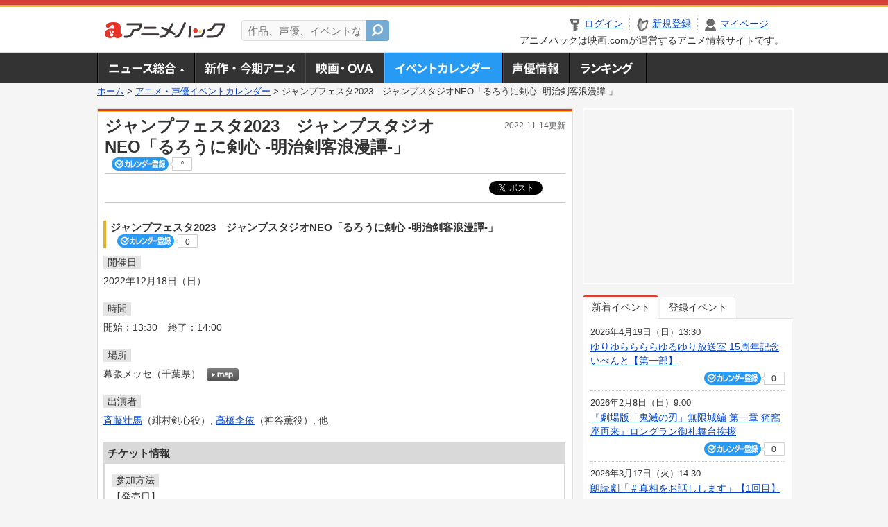

--- FILE ---
content_type: text/html; charset=utf-8
request_url: https://anime.eiga.com/event/156654/
body_size: 12887
content:
<!DOCTYPE html PUBLIC "-//W3C//DTD XHTML 1.0 Transitional//EN" "http://www.w3.org/TR/xhtml1/DTD/xhtml1-transitional.dtd"> <html xmlns="http://www.w3.org/1999/xhtml" xmlns:og="http://ogp.me/ns#" xmlns:fb="http://ogp.me/ns/fb#" xml:lang="ja" lang="ja"> <head> <meta http-equiv="Content-Type" content="text/html; charset=utf-8"/> <meta http-equiv="Content-Style-Type" content="text/css"/> <meta http-equiv="Content-Script-Type" content="text/javascript"/> <title>ジャンプフェスタ2023　ジャンプスタジオNEO「るろうに剣心 -明治剣客浪漫譚-」 : イベント情報 - アニメハック</title> <meta name="viewport" content="width=device-width,minimum-scale=0.25,maximum-scale=1"/> <meta name="format-detection" content="telephone=no"/> <meta name="description" content="ジャンプフェスタ2023　ジャンプスタジオNEO「るろうに剣心 -明治剣客浪漫譚-」のイベント詳細情報。斉藤壮馬（緋村剣心役）、高橋李依（神谷薫役）、他出演。チケット購入方法、幕張メッセの地図はこちら"/> <meta name="keywords" content="アニメ,anime,アニメハック,animehack,映画.com,イベント,{@event.title}"/> <meta name="twitter:card" content="summary" /> <meta name="twitter:site" content="@animehackcom" /> <meta property="og:locale" content="ja_JP" /> <meta property="og:title" content="ジャンプフェスタ2023　ジャンプスタジオNEO「るろうに剣心 -明治剣客浪漫譚-」" /> <meta property="og:type" content="article" /> <meta property="og:url" content="https://anime.eiga.com/event/156654/" /> <meta property="og:image" content="https://media.eiga.com/anime/images/common/rectlogo_anime.png" /> <meta property="og:description" content="ジャンプフェスタ2023　ジャンプスタジオNEO「るろうに剣心 -明治剣客浪漫譚-」のイベント詳細情報。斉藤壮馬（緋村剣心役）、高橋李依（神谷薫役）、他出演。チケット購入方法、幕張メッセの地図はこちら" /> <meta property="og:site_name" content="アニメハック" /> <meta property="fb:app_id" content="1671673173051779" /> <meta name="url-validation" content="13111d521f19171b521b1317121f5151460d100c0c18" /> <link rel="canonical" href="https://anime.eiga.com/event/156654/"/> <link rel="stylesheet" href="https://media.eiga.com/anime/styles/common.css?1768968520" media="all" /> <link rel="stylesheet" href="https://media.eiga.com/anime/styles/prettyLoader.css?1768968520" media="all" /> <link rel="stylesheet" href="https://media.eiga.com/anime/styles/default.css?1768968520" media="all" /> <link rel="stylesheet" href="https://media.eiga.com/anime/styles/event.css?1768968520" media="all" /> <script async="async" src="https://micro.rubiconproject.com/prebid/dynamic/27947.js"></script> <script async="async" src="https://securepubads.g.doubleclick.net/tag/js/gpt.js"></script> <script>window.googletag=window.googletag||{cmd:[]};var gptAdSlots=[];var headerBiddingSlots=[];var nonHeaderBiddingSlots=[];window.pbjs=window.pbjs||{que:[]};var failSafeTimeout=3500;googletag.cmd.push(function(){gptAdSlots.push(googletag.defineOutOfPageSlot("/91154333/ah-overlay/728x90",googletag.enums.OutOfPageFormat.BOTTOM_ANCHOR).addService(googletag.pubads()));gptAdSlots.push(googletag.defineSlot("/91154333/ah-contents/1st_300x250",[[300,250]],"div-gpt-ad-ah-contents-1st_300x250").addService(googletag.pubads()));gptAdSlots.push(googletag.defineSlot("/91154333/ah-contents/side_300x250",[[300,250]],"div-gpt-ad-ah-contents-side_300x250").addService(googletag.pubads()));gptAdSlots.push(googletag.defineOutOfPageSlot('/91154333/ah-Web-Interstitials',googletag.enums.OutOfPageFormat.INTERSTITIAL).addService(googletag.pubads()));gptAdSlots.forEach(function(gptAdSlot){headerBiddingSlots.push(gptAdSlot);});googletag.pubads().disableInitialLoad();googletag.pubads().enableSingleRequest();googletag.enableServices();if(nonHeaderBiddingSlots.length>0){googletag.pubads().refresh(nonHeaderBiddingSlots);}});var slotMap=[{"divId":"gpt_unit_/91154333/ah-overlay/728x90_0","name":"/91154333/ah-overlay/728x90","sizes":[{"w":728,"h":90}]},{"divId":"div-gpt-ad-ah-contents-1st_300x250","name":"/91154333/ah-contents/1st_300x250","sizes":[{"w":300,"h":250}]},{"divId":"div-gpt-ad-ah-contents-side_300x250","name":"/91154333/ah-contents/side_300x250","sizes":[{"w":300,"h":250}]},{"divId":"gpt_unit_/91154333/ah-Web-Interstitials_0","name":"/91154333/ah-Web-Interstitials","sizes":[{"w":300,"h":250},{"w":336,"h":280},{"w":320,"h":480}]}];var sizeMappings={"gpt_unit_/91154333/ah-overlay/728x90_0":[{"minViewPort":[0,0],"sizes":[[728,90]]}]};fetchHeaderBids().then((results)=>{googletag.cmd.push(()=>{const divIdsToRefresh=Array.isArray(results)&&results.length?results:slotMap.map((slot)=>slot.divId);const slotsToRefresh=googletag.pubads().getSlots().filter((slot)=>divIdsToRefresh.includes(slot.getSlotElementId()));googletag.pubads().refresh(slotsToRefresh);});});function fetchHeaderBids(){const prebidPromise=new Promise((resolve)=>{pbjs.que.push(()=>{pbjs.rp.requestBids({slotMap:slotMap,sizeMappings:sizeMappings,callback:(_,__,auctionId)=>{googletag.cmd.push(function(){const adUnitCodes=(pbjs.rp.slotManager?pbjs.rp.slotManager.getSlotMapForAuctionId(auctionId):slotMap).map((slot)=>slot.divId);pbjs.setTargetingForGPTAsync(adUnitCodes);return resolve(adUnitCodes);});}});});});return Promise.race([prebidPromise,new Promise((resolve)=>setTimeout(resolve,failSafeTimeout)),]);}</script> <script>!function(f,b,e,v,n,t,s){if(f.fbq)return;n=f.fbq=function(){n.callMethod?n.callMethod.apply(n,arguments):n.queue.push(arguments)};if(!f._fbq)f._fbq=n;n.push=n;n.loaded=!0;n.version="2.0";n.queue=[];t=b.createElement(e);t.async=!0;t.src=v;s=b.getElementsByTagName(e)[0];s.parentNode.insertBefore(t,s)}(window,document,"script","https://connect.facebook.net/en_US/fbevents.js");fbq("init","2778404139095470");fbq("track","PageView");</script><noscript><img height="1" width="1" style="display:none;" src="https://www.facebook.com/tr?id=2778404139095470&amp;ev=PageView&amp;noscript=1" /></noscript> <!-- Google Tag Manager --> <script>(function(w,d,s,l,i){w[l]=w[l]||[];w[l].push({'gtm.start':new Date().getTime(),event:'gtm.js'});var f=d.getElementsByTagName(s)[0],j=d.createElement(s),dl=l!='dataLayer'?'&l='+l:'';j.async=true;j.src='https://www.googletagmanager.com/gtm.js?id='+i+dl;f.parentNode.insertBefore(j,f);})(window,document,'script','dataLayer','GTM-K5447T4');</script> <!-- End Google Tag Manager --> <!-- Microsoft Clarity --> <script type="text/javascript">(function(c,l,a,r,i,t,y){c[a]=c[a]||function(){(c[a].q=c[a].q||[]).push(arguments)};t=l.createElement(r);t.async=1;t.src="https://www.clarity.ms/tag/uy3aqlq2io";y=l.getElementsByTagName(r)[0];y.parentNode.insertBefore(t,y);})(window,document,"clarity","script","uy3aqlq2io");</script> <!-- End Microsoft Clarity --> <script>(function(){const params_ga4={"page_group":"anime_event","page_class":"anime_event_detail"};params_ga4.login_status=/(?:^|;\s*)eg_a=(?:[^;]+)/.test(document.cookie);const match=document.cookie.match(/(?:^|;\s*)eg_uid_ga4=([^;]*)/);if(match)params_ga4.userid=match[1];(window.dataLayer=window.dataLayer||[]).push(params_ga4);})();</script> </head> <body> <a name="top"></a> <div id="headerArea" class="loginHeader"> <div id="header" class="clearfix"> <div id="logoArea"> <a href="/"><img alt="アニメハック - 最新アニメ情報からイベント情報、ネット配信番組表までアニメのことならアニメハック" src="https://media.eiga.com/anime/images/common/logo.png" width="175" height="37" loading="lazy" /></a> </div> <div id="siteSearch" class="clearfix"> <form id="searchform" class="siteItemSearch" action="/search/" accept-charset="UTF-8" method="get"> <label for="siteItemSearch">サイト内検索</label> <input id="siteItemSearch" class="textArea" maxlength="158" placeholder="作品、声優、イベントなど" size="158" type="text" name="q" /> <span class="button" tabindex="0"><button name="button" type="submit"></button></span> </form> </div> <ul id="userNav" class="clearfix guest"> <li class="navMenu" id="navLogin"><a data-google-interstitial="false" href="/auth/login/"><span>ログイン</span></a></li> <li class="navMenu" id="navEntry"><a data-google-interstitial="false" href="/auth/login/">新規登録</a></li> <li class="navMenu" id="navMypage"><a data-google-interstitial="false" id="navMypageLink" href="/mypage/">マイページ</a></li> <li class="navMenu" id="navLogout"><a data-google-interstitial="false" href="/auth/logout/"><span>ログアウト</span></a></li> </ul> <p id="headerCaution">アニメハックは映画.comが運営するアニメ情報サイトです。</p> </div> </div> <div id="gnav"> <div id="gnavInner"> <ul id="menuList" class="clearfix"> <li class="gnav01"><a href="/news/">ニュース総合<img width="953" height="132" src="https://media.eiga.com/anime/images/common/gnav.png" loading="lazy" alt="" /></a></li> <li class="gnav02"><a href="/program/">新作・今期アニメ<img width="953" height="132" src="https://media.eiga.com/anime/images/common/gnav.png" loading="lazy" alt="" /></a></li> <li class="gnav03"><a href="/movie/">アニメ映画・OVA<img width="953" height="132" src="https://media.eiga.com/anime/images/common/gnav.png" loading="lazy" alt="" /></a></li> <li class="gnav05"><a class="navActivePage" href="/event/">アニメ・声優イベントカレンダー<img width="953" height="132" src="https://media.eiga.com/anime/images/common/gnav.png" loading="lazy" alt="" /></a></li> <li class="gnav06"><a href="/person/">声優情報<img width="953" height="132" src="https://media.eiga.com/anime/images/common/gnav.png" loading="lazy" alt="" /></a></li> <li class="gnav07"><a href="/ranking/">ランキング<img width="953" height="132" src="https://media.eiga.com/anime/images/common/gnav.png" loading="lazy" alt="" /></a></li> </ul> </div> </div> <div class="path"> <a href="/">ホーム</a> &gt; <a href="/event/">アニメ・声優イベントカレンダー</a> &gt; <strong>ジャンプフェスタ2023　ジャンプスタジオNEO「るろうに剣心 -明治剣客浪漫譚-」</strong> </div> <div id="wrapper"> <div id="contentArea" class="clearfix"> <div id="main"> <div class="articleContainer"> <div class="headArea"> <div class="headAreaInner clearfix"> <h1 class="headTtlL">ジャンプフェスタ2023　ジャンプスタジオNEO「るろうに剣心 -明治剣客浪漫譚-」</h1> <p class="headTtlR">2022-11-14更新</p> <div> <span class="conCheckin clearfix eventCheckin eiga-checkin-button"> <span class="checkInBtn"><a data-method="post" data-remote="true" data-google-interstitial="false" href="/event/156654/checkin/" rel="nofollow"><img src="https://media.eiga.com/images/shared/_.gif" loading="lazy" alt="" /></a></span><span class="checkInCount"><span class="checkInCountInner">0</span></span> </span> </div> </div> </div> <div class="bookmarkBox"> <ul class="bookmarks"> <li class="bt_twitter"><a href="https://x.com/share" class="twitter-share-button" data-text="" data-url="" data-hashtags="アニメ,anime" data-via="animehackcom" data-count="horizontal" data-lang="ja">&nbsp;</a></li> </ul> </div> <div class="articleInner"> <div class="eventDetailInfo"> <div class="eventDetailBox clearfix"> <h2>ジャンプフェスタ2023　ジャンプスタジオNEO「るろうに剣心 -明治剣客浪漫譚-」 <span class="conCheckin clearfix eventCheckin eiga-checkin-button"> <span class="checkInBtn"><a data-method="post" data-remote="true" data-google-interstitial="false" href="/event/156654/checkin/" rel="nofollow"><img src="https://media.eiga.com/images/shared/_.gif" loading="lazy" alt="" /></a></span><span class="checkInCount"><span class="checkInCountInner">0</span></span></span></h2> <dl id="eventDate" class="eventDetailList"> <dt><span>開催日</span></dt> <dd>2022年12月18日（日）</dd> </dl> <dl id="eventTime" class="eventDetailList"> <dt><span>時間</span></dt> <dd> <ul class="clearfix"> <li>開始：13:30</li> <li>終了：14:00</li> </ul> </dd> </dl> <dl id="eventPlace" class="eventDetailList"> <dt><span>場所</span></dt> <dd>幕張メッセ（千葉県） <span class="programCalBtn"><a target="_blank" href="https://www.google.co.jp/maps?ll=35.647253%2C140.033594&amp;q=35.647253%2C140.033594&amp;z=18"><img alt="map" src="https://media.eiga.com/anime/images/event/btn_map.png" width="46" height="136" loading="lazy" /></a></span> </dd> </dl> <dl id="eventCast" class="eventDetailList"> <dt><span>出演者</span></dt> <dd> <a href="/person/10672/">斉藤壮馬</a>（緋村剣心役）, <a href="/person/100170/">高橋李依</a>（神谷薫役）, 他 </dd> </dl> <div class="ticketInfo"> <h2>チケット情報</h2> <div class="ticketInfoInner"> <dl class="ticketDetail"> <dt><span>参加方法</span></dt> <dd> <ul> <li><span>【発売日】</span> 2022年12月18日（日） 12:30 ～ </li> <li> ●JF会場入場後に「ジャンプNAVI」アプリ内の整理券発行ページでステージ観覧整理券を取得しよう！<br />●各ステージプログラム開始1時間前からステージ観覧整理券を取ることができるぞ！<br />※17日（土）9:30～の『夜桜さんちの大作戦』は9:00～から配付いたします。<br />●ステージ観覧整理券が取れたら、ステージ開始時間までに、ジャンプスタジオNEOのステージへ行こう！<br />●ステージ観覧場所は番号指定制！整理券に記載された番号を確認しよう!!<br />※ステージ観覧整理券はジャンプNAVIアプリ上で取得が可能です。<br />※ステージ観覧整理券は各ステージプログラム開始60分前から配付開始いたします（先着順）。9:30開始ステージのみ30分前から配付開始となります。予定枚数に達し次第、配付を終了いたします。<br />※ステージ観覧整理券は各自でのみ取得が可能です。同行者と一緒にステージ観覧整理券を取得することはできません。※ジャンプNAVI非会員かつ中学生以下の同行者を除く<br />※ステージ開始時間までにブースへお越しいただけない場合は、ステージ観覧整理券を失効いたします。ステージ観覧整理券が失効するとステージ観覧ができませんのでご注意ください。 </li> </ul> </dd> </dl> </div> </div> </div> <div class="detail2ColInner"> <div class="articleCol"> <div class="headArea"> <div class="headAreaInner"> <h2>関連イベント情報</h2> </div> </div> <div class="articleColCon"> <ul class="conEventList"> <li class="clearfix"> <div class="conEventDate">2022年12月17日（土） <p class="conEventTime">9:00開始</p> </div> <div class="conEventR clearfix"> <div class="clearfix"> <p class="conEventTtl"><a href="/event/155924/">ジャンプフェスタ2023</a></p> <div class="conCheckin eventCheckin eiga-checkin-button"> <span class="checkInBtn"><a data-method="post" data-remote="true" data-google-interstitial="false" href="/event/155924/checkin/" rel="nofollow"><img src="https://media.eiga.com/images/shared/_.gif" loading="lazy" alt="" /></a></span><span class="checkInCount"><span class="checkInCountInner">0</span></span> </div> </div> <p class="conEventPlace">場所：幕張メッセ（千葉県）</p> </div> </li> <li class="clearfix"> <div class="conEventDate">2022年12月17日（土） <p class="conEventTime">10:30開始</p> </div> <div class="conEventR clearfix"> <div class="clearfix"> <p class="conEventTtl"><a href="/event/156644/">ジャンプフェスタ2023　ジャンプスタジオNEO　ミュージカル 『憂国のモリアーティ』</a></p> <div class="conCheckin eventCheckin eiga-checkin-button"> <span class="checkInBtn"><a data-method="post" data-remote="true" data-google-interstitial="false" href="/event/156644/checkin/" rel="nofollow"><img src="https://media.eiga.com/images/shared/_.gif" loading="lazy" alt="" /></a></span><span class="checkInCount"><span class="checkInCountInner">0</span></span> </div> </div> <p class="conEventPlace">場所：幕張メッセ（千葉県）</p> <p class="conEventCast">出演：鈴木勝吾, 平野良, 三好輝先生</p> </div> </li> <li class="clearfix"> <div class="conEventDate">2022年12月17日（土） <p class="conEventTime">11:15開始</p> </div> <div class="conEventR clearfix"> <div class="clearfix"> <p class="conEventTtl"><a href="/event/156234/">ジャンプフェスタ2023　「ブラッククローバー」</a></p> <div class="conCheckin eventCheckin eiga-checkin-button"> <span class="checkInBtn"><a data-method="post" data-remote="true" data-google-interstitial="false" href="/event/156234/checkin/" rel="nofollow"><img src="https://media.eiga.com/images/shared/_.gif" loading="lazy" alt="" /></a></span><span class="checkInCount"><span class="checkInCountInner">0</span></span> </div> </div> <p class="conEventPlace">場所：幕張メッセ（千葉県）</p> <p class="conEventCast">出演：梶原岳人, 島﨑信長, 諏訪部順一, …</p> </div> </li> <li class="clearfix"> <div class="conEventDate">2022年12月17日（土） <p class="conEventTime">11:30開始</p> </div> <div class="conEventR clearfix"> <div class="clearfix"> <p class="conEventTtl"><a href="/event/156645/">ジャンプフェスタ2023　ジャンプスタジオNEO　「アンデッドアンラック」</a></p> <div class="conCheckin eventCheckin eiga-checkin-button"> <span class="checkInBtn"><a data-method="post" data-remote="true" data-google-interstitial="false" href="/event/156645/checkin/" rel="nofollow"><img src="https://media.eiga.com/images/shared/_.gif" loading="lazy" alt="" /></a></span><span class="checkInCount"><span class="checkInCountInner">0</span></span> </div> </div> <p class="conEventPlace">場所：幕張メッセ（千葉県）</p> <p class="conEventCast">出演：中村悠一, 佳原萌枝, 他</p> </div> </li> <li class="clearfix"> <div class="conEventDate">2022年12月17日（土） <p class="conEventTime">12:30開始</p> </div> <div class="conEventR clearfix"> <div class="clearfix"> <p class="conEventTtl"><a href="/event/156646/">ジャンプフェスタ2023　ジャンプスタジオNEO　「道産子ギャルは なまらめんこい」</a></p> <div class="conCheckin eventCheckin eiga-checkin-button"> <span class="checkInBtn"><a data-method="post" data-remote="true" data-google-interstitial="false" href="/event/156646/checkin/" rel="nofollow"><img src="https://media.eiga.com/images/shared/_.gif" loading="lazy" alt="" /></a></span><span class="checkInCount"><span class="checkInCountInner">0</span></span> </div> </div> <p class="conEventPlace">場所：幕張メッセ（千葉県）</p> <p class="conEventCast">出演：佐倉綾音, 担当編集者</p> </div> </li> <li class="clearfix"> <div class="conEventDate">2022年12月17日（土） <p class="conEventTime">12:45開始</p> </div> <div class="conEventR clearfix"> <div class="clearfix"> <p class="conEventTtl"><a href="/event/156235/">ジャンプフェスタ2023　「呪術廻戦」</a></p> <div class="conCheckin eventCheckin eiga-checkin-button"> <span class="checkInBtn"><a data-method="post" data-remote="true" data-google-interstitial="false" href="/event/156235/checkin/" rel="nofollow"><img src="https://media.eiga.com/images/shared/_.gif" loading="lazy" alt="" /></a></span><span class="checkInCount"><span class="checkInCountInner">0</span></span> </div> </div> <p class="conEventPlace">場所：幕張メッセ（千葉県）</p> <p class="conEventCast">出演：榎木淳弥, 中村悠一, 島﨑信長</p> </div> </li> <li class="clearfix"> <div class="conEventDate">2022年12月17日（土） <p class="conEventTime">13:30開始</p> </div> <div class="conEventR clearfix"> <div class="clearfix"> <p class="conEventTtl"><a href="/event/156647/">ジャンプフェスタ2023　ジャンプスタジオNEO　「魔都精兵のスレイブ」</a></p> <div class="conCheckin eventCheckin eiga-checkin-button"> <span class="checkInBtn"><a data-method="post" data-remote="true" data-google-interstitial="false" href="/event/156647/checkin/" rel="nofollow"><img src="https://media.eiga.com/images/shared/_.gif" loading="lazy" alt="" /></a></span><span class="checkInCount"><span class="checkInCountInner">0</span></span> </div> </div> <p class="conEventPlace">場所：幕張メッセ（千葉県）</p> <p class="conEventCast">出演：広瀬裕也, 鬼頭明里, 内田真礼</p> </div> </li> <li class="clearfix"> <div class="conEventDate">2022年12月17日（土） <p class="conEventTime">14:10開始</p> </div> <div class="conEventR clearfix"> <div class="clearfix"> <p class="conEventTtl"><a href="/event/156236/">ジャンプフェスタ2023　「新テニスの王子様」</a></p> <div class="conCheckin eventCheckin eiga-checkin-button"> <span class="checkInBtn"><a data-method="post" data-remote="true" data-google-interstitial="false" href="/event/156236/checkin/" rel="nofollow"><img src="https://media.eiga.com/images/shared/_.gif" loading="lazy" alt="" /></a></span><span class="checkInCount"><span class="checkInCountInner">0</span></span> </div> </div> <p class="conEventPlace">場所：幕張メッセ（千葉県）</p> <p class="conEventCast">出演：皆川純子, 甲斐田ゆき, 諏訪部順一, …</p> </div> </li> <li class="clearfix"> <div class="conEventDate">2022年12月17日（土） <p class="conEventTime">14:30開始</p> </div> <div class="conEventR clearfix"> <div class="clearfix"> <p class="conEventTtl"><a href="/event/156648/">ジャンプフェスタ2023　ジャンプスタジオNEO「僕とロボコ」</a></p> <div class="conCheckin eventCheckin eiga-checkin-button"> <span class="checkInBtn"><a data-method="post" data-remote="true" data-google-interstitial="false" href="/event/156648/checkin/" rel="nofollow"><img src="https://media.eiga.com/images/shared/_.gif" loading="lazy" alt="" /></a></span><span class="checkInCount"><span class="checkInCountInner">0</span></span> </div> </div> <p class="conEventPlace">場所：幕張メッセ（千葉県）</p> <p class="conEventCast">出演：松尾駿, 津田美波</p> </div> </li> <li class="clearfix"> <div class="conEventDate">2022年12月17日（土） <p class="conEventTime">15:30開始</p> </div> <div class="conEventR clearfix"> <div class="clearfix"> <p class="conEventTtl"><a href="/event/156649/">ジャンプフェスタ2023　ジャンプスタジオNEO「ワールドトリガー」</a></p> <div class="conCheckin eventCheckin eiga-checkin-button"> <span class="checkInBtn"><a data-method="post" data-remote="true" data-google-interstitial="false" href="/event/156649/checkin/" rel="nofollow"><img src="https://media.eiga.com/images/shared/_.gif" loading="lazy" alt="" /></a></span><span class="checkInCount"><span class="checkInCountInner">0</span></span> </div> </div> <p class="conEventPlace">場所：幕張メッセ（千葉県）</p> <p class="conEventCast">出演：村中知, 梶裕貴, 田村奈央, …</p> </div> </li> <li class="clearfix"> <div class="conEventDate">2022年12月17日（土） <p class="conEventTime">15:35開始</p> </div> <div class="conEventR clearfix"> <div class="clearfix"> <p class="conEventTtl"><a href="/event/156237/">ジャンプフェスタ2023　「BORUTO＆NARUTO」</a></p> <div class="conCheckin eventCheckin eiga-checkin-button"> <span class="checkInBtn"><a data-method="post" data-remote="true" data-google-interstitial="false" href="/event/156237/checkin/" rel="nofollow"><img src="https://media.eiga.com/images/shared/_.gif" loading="lazy" alt="" /></a></span><span class="checkInCount"><span class="checkInCountInner">0</span></span> </div> </div> <p class="conEventPlace">場所：幕張メッセ（千葉県）</p> <p class="conEventCast">出演：三瓶由布子, 竹内順子, 杉山紀彰, …</p> </div> </li> <li class="clearfix"> <div class="conEventDate">2022年12月17日（土） <p class="conEventTime">16:30開始</p> </div> <div class="conEventR clearfix"> <div class="clearfix"> <p class="conEventTtl"><a href="/event/156650/">ジャンプフェスタ2023　ジャンプスタジオNEO「ダークギャザリング」</a></p> <div class="conCheckin eventCheckin eiga-checkin-button"> <span class="checkInBtn"><a data-method="post" data-remote="true" data-google-interstitial="false" href="/event/156650/checkin/" rel="nofollow"><img src="https://media.eiga.com/images/shared/_.gif" loading="lazy" alt="" /></a></span><span class="checkInCount"><span class="checkInCountInner">0</span></span> </div> </div> <p class="conEventPlace">場所：幕張メッセ（千葉県）</p> <p class="conEventCast">出演：篠原侑, 島﨑信長</p> </div> </li> <li class="clearfix"> <div class="conEventDate">2022年12月17日（土） <p class="conEventTime">17:00開始</p> </div> <div class="conEventR clearfix"> <div class="clearfix"> <p class="conEventTtl"><a href="/event/156238/">ジャンプフェスタ2023　「僕のヒーローアカデミア」</a></p> <div class="conCheckin eventCheckin eiga-checkin-button"> <span class="checkInBtn"><a data-method="post" data-remote="true" data-google-interstitial="false" href="/event/156238/checkin/" rel="nofollow"><img src="https://media.eiga.com/images/shared/_.gif" loading="lazy" alt="" /></a></span><span class="checkInCount"><span class="checkInCountInner">0</span></span> </div> </div> <p class="conEventPlace">場所：幕張メッセ（千葉県）</p> <p class="conEventCast">出演：山下大輝, 岡本信彦, 梶裕貴, …</p> </div> </li> <li class="clearfix"> <div class="conEventDate">2022年12月17日（土） </div> <div class="conEventR clearfix"> <div class="clearfix"> <p class="conEventTtl"><a href="/event/156643/">ジャンプフェスタ2023　ジャンプスタジオNEO「夜桜さんちの大作戦」</a></p> <div class="conCheckin eventCheckin eiga-checkin-button"> <span class="checkInBtn"><a data-method="post" data-remote="true" data-google-interstitial="false" href="/event/156643/checkin/" rel="nofollow"><img src="https://media.eiga.com/images/shared/_.gif" loading="lazy" alt="" /></a></span><span class="checkInCount"><span class="checkInCountInner">0</span></span> </div> </div> <p class="conEventPlace">場所：幕張メッセ（千葉県）</p> <p class="conEventCast">出演：小西克幸, 担当編集者</p> </div> </li> <li class="clearfix"> <div class="conEventDate">2022年12月18日（日） <p class="conEventTime">10:30開始</p> </div> <div class="conEventR clearfix"> <div class="clearfix"> <p class="conEventTtl"><a href="/event/156651/">ジャンプフェスタ2023　ジャンプスタジオNEO「鴨乃橋ロンの禁断推理」</a></p> <div class="conCheckin eventCheckin eiga-checkin-button"> <span class="checkInBtn"><a data-method="post" data-remote="true" data-google-interstitial="false" href="/event/156651/checkin/" rel="nofollow"><img src="https://media.eiga.com/images/shared/_.gif" loading="lazy" alt="" /></a></span><span class="checkInCount"><span class="checkInCountInner">0</span></span> </div> </div> <p class="conEventPlace">場所：幕張メッセ（千葉県）</p> <p class="conEventCast">出演：ニーコ, 村瀬歩</p> </div> </li> <li class="clearfix"> <div class="conEventDate">2022年12月18日（日） <p class="conEventTime">11:15開始</p> </div> <div class="conEventR clearfix"> <div class="clearfix"> <p class="conEventTtl"><a href="/event/156239/">ジャンプフェスタ2023　「SPY×FAMILY」</a></p> <div class="conCheckin eventCheckin eiga-checkin-button"> <span class="checkInBtn"><a data-method="post" data-remote="true" data-google-interstitial="false" href="/event/156239/checkin/" rel="nofollow"><img src="https://media.eiga.com/images/shared/_.gif" loading="lazy" alt="" /></a></span><span class="checkInCount"><span class="checkInCountInner">0</span></span> </div> </div> <p class="conEventPlace">場所：幕張メッセ（千葉県）</p> <p class="conEventCast">出演：江口拓也, 種﨑敦美, 早見沙織, …</p> </div> </li> <li class="clearfix"> <div class="conEventDate">2022年12月18日（日） <p class="conEventTime">11:30開始</p> </div> <div class="conEventR clearfix"> <div class="clearfix"> <p class="conEventTtl"><a href="/event/156652/">ジャンプフェスタ2023　ジャンプスタジオNEO「あやかしトライアングル」</a></p> <div class="conCheckin eventCheckin eiga-checkin-button"> <span class="checkInBtn"><a data-method="post" data-remote="true" data-google-interstitial="false" href="/event/156652/checkin/" rel="nofollow"><img src="https://media.eiga.com/images/shared/_.gif" loading="lazy" alt="" /></a></span><span class="checkInCount"><span class="checkInCountInner">0</span></span> </div> </div> <p class="conEventPlace">場所：幕張メッセ（千葉県）</p> <p class="conEventCast">出演：千葉翔也, 富田美憂, 市ノ瀬加那</p> </div> </li> <li class="clearfix"> <div class="conEventDate">2022年12月18日（日） <p class="conEventTime">12:30開始</p> </div> <div class="conEventR clearfix"> <div class="clearfix"> <p class="conEventTtl"><a href="/event/156653/">ジャンプフェスタ2023　ジャンプスタジオNEO「カワイスギクライシス」</a></p> <div class="conCheckin eventCheckin eiga-checkin-button"> <span class="checkInBtn"><a data-method="post" data-remote="true" data-google-interstitial="false" href="/event/156653/checkin/" rel="nofollow"><img src="https://media.eiga.com/images/shared/_.gif" loading="lazy" alt="" /></a></span><span class="checkInCount"><span class="checkInCountInner">0</span></span> </div> </div> <p class="conEventPlace">場所：幕張メッセ（千葉県）</p> <p class="conEventCast">出演：花守ゆみり, 藤原夏海, 小笠原仁, …</p> </div> </li> <li class="clearfix"> <div class="conEventDate">2022年12月18日（日） <p class="conEventTime">12:45開始</p> </div> <div class="conEventR clearfix"> <div class="clearfix"> <p class="conEventTtl"><a href="/event/156240/">ジャンプフェスタ2023　「鬼滅の刃」</a></p> <div class="conCheckin eventCheckin eiga-checkin-button"> <span class="checkInBtn"><a data-method="post" data-remote="true" data-google-interstitial="false" href="/event/156240/checkin/" rel="nofollow"><img src="https://media.eiga.com/images/shared/_.gif" loading="lazy" alt="" /></a></span><span class="checkInCount"><span class="checkInCountInner">0</span></span> </div> </div> <p class="conEventPlace">場所：幕張メッセ（千葉県）</p> <p class="conEventCast">出演：花江夏樹, 河西健吾, 花澤香菜</p> </div> </li> <li class="clearfix"> <div class="conEventDate">2022年12月18日（日） <p class="conEventTime">14:10開始</p> </div> <div class="conEventR clearfix"> <div class="clearfix"> <p class="conEventTtl"><a href="/event/156241/">ジャンプフェスタ2023　「Dr.STONE」</a></p> <div class="conCheckin eventCheckin eiga-checkin-button"> <span class="checkInBtn"><a data-method="post" data-remote="true" data-google-interstitial="false" href="/event/156241/checkin/" rel="nofollow"><img src="https://media.eiga.com/images/shared/_.gif" loading="lazy" alt="" /></a></span><span class="checkInCount"><span class="checkInCountInner">0</span></span> </div> </div> <p class="conEventPlace">場所：幕張メッセ（千葉県）</p> <p class="conEventCast">出演：小林裕介, 鈴木崚汰, 佐藤元, …</p> </div> </li> <li class="clearfix"> <div class="conEventDate">2022年12月18日（日） <p class="conEventTime">14:30開始</p> </div> <div class="conEventR clearfix"> <div class="clearfix"> <p class="conEventTtl"><a href="/event/156655/">ジャンプフェスタ2023　ジャンプスタジオNEO「地獄楽」</a></p> <div class="conCheckin eventCheckin eiga-checkin-button"> <span class="checkInBtn"><a data-method="post" data-remote="true" data-google-interstitial="false" href="/event/156655/checkin/" rel="nofollow"><img src="https://media.eiga.com/images/shared/_.gif" loading="lazy" alt="" /></a></span><span class="checkInCount"><span class="checkInCountInner">0</span></span> </div> </div> <p class="conEventPlace">場所：幕張メッセ（千葉県）</p> </div> </li> <li class="clearfix"> <div class="conEventDate">2022年12月18日（日） <p class="conEventTime">15:30開始</p> </div> <div class="conEventR clearfix"> <div class="clearfix"> <p class="conEventTtl"><a href="/event/156656/">ジャンプフェスタ2023　ジャンプスタジオNEO「青の祓魔師」</a></p> <div class="conCheckin eventCheckin eiga-checkin-button"> <span class="checkInBtn"><a data-method="post" data-remote="true" data-google-interstitial="false" href="/event/156656/checkin/" rel="nofollow"><img src="https://media.eiga.com/images/shared/_.gif" loading="lazy" alt="" /></a></span><span class="checkInCount"><span class="checkInCountInner">0</span></span> </div> </div> <p class="conEventPlace">場所：幕張メッセ（千葉県）</p> <p class="conEventCast">出演：岡本信彦, 福山潤, 花澤香菜, …</p> </div> </li> <li class="clearfix"> <div class="conEventDate">2022年12月18日（日） <p class="conEventTime">15:35開始</p> </div> <div class="conEventR clearfix"> <div class="clearfix"> <p class="conEventTtl"><a href="/event/156242/">ジャンプフェスタ2023　「チェンソーマン」</a></p> <div class="conCheckin eventCheckin eiga-checkin-button"> <span class="checkInBtn"><a data-method="post" data-remote="true" data-google-interstitial="false" href="/event/156242/checkin/" rel="nofollow"><img src="https://media.eiga.com/images/shared/_.gif" loading="lazy" alt="" /></a></span><span class="checkInCount"><span class="checkInCountInner">0</span></span> </div> </div> <p class="conEventPlace">場所：幕張メッセ（千葉県）</p> <p class="conEventCast">出演：戸谷菊之介, 楠木ともり, 坂田将吾, …</p> </div> </li> <li class="clearfix"> <div class="conEventDate">2022年12月18日（日） <p class="conEventTime">16:30開始</p> </div> <div class="conEventR clearfix"> <div class="clearfix"> <p class="conEventTtl"><a href="/event/156657/">ジャンプフェスタ2023　ジャンプスタジオNEO「マッシュル-MASHLE-」</a></p> <div class="conCheckin eventCheckin eiga-checkin-button"> <span class="checkInBtn"><a data-method="post" data-remote="true" data-google-interstitial="false" href="/event/156657/checkin/" rel="nofollow"><img src="https://media.eiga.com/images/shared/_.gif" loading="lazy" alt="" /></a></span><span class="checkInCount"><span class="checkInCountInner">0</span></span> </div> </div> <p class="conEventPlace">場所：幕張メッセ（千葉県）</p> <p class="conEventCast">出演：小林千晃, 川島零士, 石川界人, …</p> </div> </li> <li class="clearfix"> <div class="conEventDate">2022年12月18日（日） <p class="conEventTime">17:00開始</p> </div> <div class="conEventR clearfix"> <div class="clearfix"> <p class="conEventTtl"><a href="/event/156243/">ジャンプフェスタ2023　「ONE PIECE」</a></p> <div class="conCheckin eventCheckin eiga-checkin-button"> <span class="checkInBtn"><a data-method="post" data-remote="true" data-google-interstitial="false" href="/event/156243/checkin/" rel="nofollow"><img src="https://media.eiga.com/images/shared/_.gif" loading="lazy" alt="" /></a></span><span class="checkInCount"><span class="checkInCountInner">0</span></span> </div> </div> <p class="conEventPlace">場所：幕張メッセ（千葉県）</p> <p class="conEventCast">出演：田中真弓, 中井和哉, 岡村明美, …</p> </div> </li> </ul> <p class="linkArrow01"><a href="/event/">イベントカレンダーへ</a></p> </div> </div> </div> <ul id="ob" class="clearfix"> <li id="ob_f"><a href="#" target="_blank" alt="Facebook"><img src="https://media.eiga.com/anime/images/common/bt_ob.png" width="330" height="39" loading="lazy" alt="" /></a></li> <li id="ob_t"><a href="#" target="_blank" alt="X"><img src="https://media.eiga.com/anime/images/common/bt_ob.png" width="330" height="39" loading="lazy" alt="" /></a></li> <li id="ob_g"><a href="#" target="_blank"><img src="https://media.eiga.com/anime/images/common/bt_ob.png" width="330" height="39" loading="lazy" alt="" /></a></li> <li id="ob_h"><a href="#" target="_blank" alt="はてなブックマーク"><img src="https://media.eiga.com/anime/images/common/bt_ob.png" width="330" height="39" loading="lazy" alt="" /></a></li> <li id="ob_l"><a href="#" target="_blank" alt="LINE"><img src="https://media.eiga.com/anime/images/common/bt_ob.png" width="330" height="39" loading="lazy" alt="" /></a></li> </ul> </div> </div> </div> <div class="articleContainer"> <div class="headArea"> <div class="headAreaInner"> <h2>作品情報</h2> </div> </div> <div class="articleInner"> <dl class="itemInfo clearfix"> <dt><img width="120" alt="るろうに剣心 -明治剣客浪漫譚-" src="https://media.eiga.com/images/anime/program/109943/photo/a539154d6c92ae2d/160.jpg" loading="lazy" /></dt> <dd> <p class="itemTtl"><a href="/program/109943/">るろうに剣心 -明治剣客浪漫譚-</a> <span class="conCheckin clearfix eiga-checkin-button"> <span class="checkInBtn"><a data-method="post" data-remote="true" data-google-interstitial="false" href="/program/109943/checkin/" rel="nofollow"><img src="https://media.eiga.com/images/shared/_.gif" loading="lazy" alt="" /></a></span><span class="checkInCount"><span class="checkInCountInner">52</span></span></span></p> <p class="itemText"></p> </dd> </dl> <p class="linkArrow01"> <a href="/program/season/2023-summer/">2023夏アニメ</a> <a href="/program/109943/">作品情報TOP</a> <a href="/program/109943/event/">イベント一覧</a> </p> </div> </div> <div class="articleContainer"> <div class="headArea"> <div class="headAreaInner"> <h2>関連記事</h2> </div> </div> <div class="articleInner"> <ul class="articleBox"> <li class="clearfix"> <div class="boxL"><a data-google-interstitial="true" href="/news/124808/"><img width="150" alt="【令和に続々リメイク】「キャッツ・アイ」をはじめ、再アニメ化された昭和～平成の人気作10選" src="https://media.eiga.com/images/anime/news/124808/photo/46eb306ed5505c5d/160.jpg" loading="lazy" /></a></div> <div class="boxR"> <p class="boxDate"><img alt="ニュース" src="https://media.eiga.com/anime/images/news/tag_news_cate01.png" width="57" height="15" loading="lazy" /> <span>2025年10月11日（土）19:00</span></p> <p class="boxTtl"><a data-google-interstitial="true" href="/news/124808/">【令和に続々リメイク】「キャッツ・アイ」をはじめ、再アニメ化された昭和～平成の人気作10選</a></p> <p class="boxText">完全新作アニメ「キャッツ・アイ」（※「・」はハートマークが正式表記）が、ディズニープラス「スター」で、9月26日か... <a data-google-interstitial="true" href="/news/124808/">[続きを読む]</a></p> </div> </li> <li class="clearfix"> <div class="boxL"><a data-google-interstitial="true" href="/news/123254/"><img width="150" alt="ジャンプ公式YouTubeチャンネルで人気アニメ200話以上を期間限定配信 「ハイキュー!!」「呪術廻戦」「銀魂」など" src="https://media.eiga.com/images/anime/news/123254/photo/30d7d9543496040b/160.jpg" loading="lazy" /></a></div> <div class="boxR"> <p class="boxDate"><img alt="ニュース" src="https://media.eiga.com/anime/images/news/tag_news_cate01.png" width="57" height="15" loading="lazy" /> <span>2025年2月21日（金）20:00</span></p> <p class="boxTtl"><a data-google-interstitial="true" href="/news/123254/">ジャンプ公式YouTubeチャンネルで人気アニメ200話以上を期間限定配信　「ハイキュー!!」「呪術廻戦」「銀魂」など</a></p> <p class="boxText">週刊少年ジャンプ公式YouTubeチャンネルの登録者数が200万人を突破したことを記念して、「週刊少年ジャンプ ア... <a data-google-interstitial="true" href="/news/123254/">[続きを読む]</a></p> </div> </li> <li class="clearfix"> <div class="boxL"><a data-google-interstitial="true" href="/news/121913/"><img width="150" alt="「るろうに剣心」第2期「京都動乱」第2弾PVが公開 剣心たちと志々雄一派が対峙するキービジュアルも公開" src="https://media.eiga.com/images/anime/news/121913/photo/5e3b93ffb2759c9f/160.jpg" loading="lazy" /></a></div> <div class="boxR"> <p class="boxDate"><img alt="ニュース" src="https://media.eiga.com/anime/images/news/tag_news_cate01.png" width="57" height="15" loading="lazy" /> <span>2024年8月13日（火）19:30</span></p> <p class="boxTtl"><a data-google-interstitial="true" href="/news/121913/">「るろうに剣心」第2期「京都動乱」第2弾PVが公開　剣心たちと志々雄一派が対峙するキービジュアルも公開</a></p> <p class="boxText">テレビアニメ「るろうに剣心 －明治剣客浪漫譚－」第2期となる「京都動乱（きょうとどうらん）」の第2弾PVが公開され... <a data-google-interstitial="true" href="/news/121913/">[続きを読む]</a></p> </div> </li> <li class="clearfix"> <div class="boxL"><a data-google-interstitial="true" href="/news/120924/"><img width="150" alt="「劇場版すとぷり」今夏公開決定、特報披露 制作はライデンフィルム" src="https://media.eiga.com/images/anime/news/120924/photo/58f7f942c64ca3e5/160.jpg" loading="lazy" /></a></div> <div class="boxR"> <p class="boxDate"><img alt="ニュース" src="https://media.eiga.com/anime/images/news/tag_news_cate01.png" width="57" height="15" loading="lazy" /> <span>2024年3月25日（月）18:00</span></p> <p class="boxTtl"><a data-google-interstitial="true" href="/news/120924/">「劇場版すとぷり」今夏公開決定、特報披露　制作はライデンフィルム</a></p> <p class="boxText">エンタメユニット「すとぷり」を主演にアニメ映画化する「劇場版すとぷり はじまりの物語 Strawberry Sch... <a data-google-interstitial="true" href="/news/120924/">[続きを読む]</a></p> </div> </li> <li class="clearfix"> <div class="boxL"><a data-google-interstitial="true" href="/news/120861/"><img width="150" alt="「るろ剣」「鬼滅」の原点 時代劇アニメの歴史と魅力、これからを會川昇×虚淵玄が語る【第2回新潟国際アニメーション映画祭】" src="https://media.eiga.com/images/anime/news/120861/photo/7d839026971f17c4/160.jpg" loading="lazy" /></a></div> <div class="boxR"> <p class="boxDate"><img alt="イベント" src="https://media.eiga.com/anime/images/news/tag_news_cate02.png" width="57" height="15" loading="lazy" /> <span>2024年3月21日（木）20:00</span></p> <p class="boxTtl"><a data-google-interstitial="true" href="/news/120861/">「るろ剣」「鬼滅」の原点　時代劇アニメの歴史と魅力、これからを會川昇×虚淵玄が語る【第2回新潟国際アニメーション映画祭】</a></p> <p class="boxText">新潟市で開催された「第2回新潟国際アニメーション映画祭」で、時代劇をテーマとしたオールナイト上映がシネ・ウインドで... <a data-google-interstitial="true" href="/news/120861/">[続きを読む]</a></p> </div> </li> <li class="clearfix"> <div class="boxL"><a data-google-interstitial="true" href="/news/120349/"><img width="150" alt="「わんだふるぷりきゅあ！」シリーズ初、犬のプリキュアが登場 長縄まりあ、種崎敦美ら出演で2月4日放送開始" src="https://media.eiga.com/images/anime/news/120349/photo/a5ddcc74dc1fdeb3/160.jpg" loading="lazy" /></a></div> <div class="boxR"> <p class="boxDate"><img alt="ニュース" src="https://media.eiga.com/anime/images/news/tag_news_cate01.png" width="57" height="15" loading="lazy" /> <span>2024年1月9日（火）20:00</span></p> <p class="boxTtl"><a data-google-interstitial="true" href="/news/120349/">「わんだふるぷりきゅあ！」シリーズ初、犬のプリキュアが登場　長縄まりあ、種崎敦美ら出演で2月4日放送開始</a></p> <p class="boxText">テレビアニメ「プリキュア」シリーズ第21弾「わんだふるぷりきゅあ！」が、2月4日午前8時30分からABCテレビ・テ... <a data-google-interstitial="true" href="/news/120349/">[続きを読む]</a></p> </div> </li> <li class="clearfix"> <div class="boxL"><a data-google-interstitial="true" href="/news/column/animehack_editors/120280/"><img width="150" alt="【2023年・今期アニメランキング振り返り】「鬼滅」「呪術」「SPY×FAMILY」「【推しの子】」…ジャンプ関連作品の圧倒的存在感" src="https://media.eiga.com/images/anime/news/120280/photo/ab83b28661f16d22/160.jpg" loading="lazy" /></a></div> <div class="boxR"> <p class="boxDate"><img alt="特集・コラム" src="https://media.eiga.com/anime/images/news/tag_news_cate05.png" width="57" height="15" loading="lazy" /> <span>2023年12月31日（日）20:00</span></p> <p class="boxTtl"><a data-google-interstitial="true" href="/news/column/animehack_editors/120280/">【2023年・今期アニメランキング振り返り】「鬼滅」「呪術」「SPY×FAMILY」「【推しの子】」…ジャンプ関連作品の圧倒的存在感</a></p> <p class="boxText">2023年も間もなく終わりを迎えます。本記事では、アニメハックで毎週水曜に掲載している「今期アニメランキング」を振... <a data-google-interstitial="true" href="/news/column/animehack_editors/120280/">[続きを読む]</a></p> </div> </li> <li class="clearfix"> <div class="boxL"><a data-google-interstitial="true" href="/news/column/konki_ranking/120245/"><img width="150" alt="【今期TVアニメランキング】劇場版公開直前の「SPY×FAMILY」が連続首位" src="https://media.eiga.com/images/anime/news/120245/photo/2c3ab7374dde9c92/160.jpg" loading="lazy" /></a></div> <div class="boxR"> <p class="boxDate"><img alt="特集・コラム" src="https://media.eiga.com/anime/images/news/tag_news_cate05.png" width="57" height="15" loading="lazy" /> <span>2023年12月20日（水）20:00</span></p> <p class="boxTtl"><a data-google-interstitial="true" href="/news/column/konki_ranking/120245/">【今期TVアニメランキング】劇場版公開直前の「SPY×FAMILY」が連続首位</a></p> <p class="boxText">12月第3週の2023年秋アニメ録画ランキングは、「SPY×FAMILY Season 2」が11週連続で首位とな... <a data-google-interstitial="true" href="/news/column/konki_ranking/120245/">[続きを読む]</a></p> </div> </li> <li class="clearfix"> <div class="boxL"><a data-google-interstitial="true" href="/news/120212/"><img width="150" alt="「るろうに剣心」第2期「京都動乱」製作決定 志々雄＆宗次郎のビジュアル、PVが公開" src="https://media.eiga.com/images/anime/news/120212/photo/fd0a4ab39245cd94/160.jpg" loading="lazy" /></a></div> <div class="boxR"> <p class="boxDate"><img alt="ニュース" src="https://media.eiga.com/anime/images/news/tag_news_cate01.png" width="57" height="15" loading="lazy" /> <span>2023年12月18日（月）17:00</span></p> <p class="boxTtl"><a data-google-interstitial="true" href="/news/120212/">「るろうに剣心」第2期「京都動乱」製作決定　志々雄＆宗次郎のビジュアル、PVが公開</a></p> <p class="boxText">テレビアニメ「るろうに剣心 －明治剣客浪漫譚－」の第2期「京都動乱（きょうとどうらん）」の製作が決まり、2024年... <a data-google-interstitial="true" href="/news/120212/">[続きを読む]</a></p> </div> </li> <li class="clearfix"> <div class="boxL"><a data-google-interstitial="true" href="/news/120204/"><img width="150" alt="「るろうに剣心」志々雄は古川慎、宗次郎は山下大輝が担当 中村悠一、山根綺も出演" src="https://media.eiga.com/images/anime/news/120204/photo/3ed9f7c751f66f0a/160.jpg" loading="lazy" /></a></div> <div class="boxR"> <p class="boxDate"><img alt="ニュース" src="https://media.eiga.com/anime/images/news/tag_news_cate01.png" width="57" height="15" loading="lazy" /> <span>2023年12月15日（金）19:30</span></p> <p class="boxTtl"><a data-google-interstitial="true" href="/news/120204/">「るろうに剣心」志々雄は古川慎、宗次郎は山下大輝が担当　中村悠一、山根綺も出演</a></p> <p class="boxText">テレビアニメ「るろうに剣心 －明治剣客浪漫譚－」の最終話が12月14日に放送され、志々雄真実役の古川慎、瀬田宗次郎... <a data-google-interstitial="true" href="/news/120204/">[続きを読む]</a></p> </div> </li> </ul> </div> </div> </div> <div id="subContent"> <div id="rectAd"> <div id="div-gpt-ad-ah-contents-1st_300x250" style="height:250px;"></div> </div> <div id="subEvent"> <ul id="tabEvent" class="clearfix"> <li class="select">新着イベント</li> <li>登録イベント</li> </ul> <div class="tabEventWrap" id="sub_event_new"> <ul class="subEventList"> <li> <p class="subEventTop clearfix"> <span>2026年4月19日（日）13:30</span> <a href="/event/173816/">ゆりゆららららゆるゆり放送室 15周年記念いべんと【第一部】</a></p> <div class="subEventBtm clearfix"> <div class="subConCheckin eventCheckin eiga-checkin-button"> <span class="checkInBtn"><a data-method="post" data-remote="true" data-google-interstitial="false" href="/event/173816/checkin/" rel="nofollow"><img src="https://media.eiga.com/images/shared/_.gif" loading="lazy" alt="" /></a></span><span class="checkInCount"><span class="checkInCountInner">0</span></span> </div> </div> </li> <li> <p class="subEventTop clearfix"> <span>2026年2月8日（日）9:00</span> <a href="/event/173815/">『劇場版「鬼滅の刃」無限城編 第一章 猗窩座再来』ロングラン御礼舞台挨拶</a></p> <div class="subEventBtm clearfix"> <div class="subConCheckin eventCheckin eiga-checkin-button"> <span class="checkInBtn"><a data-method="post" data-remote="true" data-google-interstitial="false" href="/event/173815/checkin/" rel="nofollow"><img src="https://media.eiga.com/images/shared/_.gif" loading="lazy" alt="" /></a></span><span class="checkInCount"><span class="checkInCountInner">0</span></span> </div> </div> </li> <li> <p class="subEventTop clearfix"> <span>2026年3月17日（火）14:30</span> <a href="/event/173801/">朗読劇「＃真相をお話しします」【1回目】</a></p> <div class="subEventBtm clearfix"> <div class="subConCheckin eventCheckin eiga-checkin-button"> <span class="checkInBtn"><a data-method="post" data-remote="true" data-google-interstitial="false" href="/event/173801/checkin/" rel="nofollow"><img src="https://media.eiga.com/images/shared/_.gif" loading="lazy" alt="" /></a></span><span class="checkInCount"><span class="checkInCountInner">0</span></span> </div> </div> </li> <li> <p class="subEventTop clearfix"> <span>2026年3月1日（日）14:00</span> <a href="/event/173800/">橘美來 バースデーイベント2026</a></p> <div class="subEventBtm clearfix"> <div class="subConCheckin eventCheckin eiga-checkin-button"> <span class="checkInBtn"><a data-method="post" data-remote="true" data-google-interstitial="false" href="/event/173800/checkin/" rel="nofollow"><img src="https://media.eiga.com/images/shared/_.gif" loading="lazy" alt="" /></a></span><span class="checkInCount"><span class="checkInCountInner">0</span></span> </div> </div> </li> </ul> <ul class="subContentLink clearfix"> <li class="linkArrow01"><a href="/event/">イベントカレンダーへ</a></li> </ul> </div> <div class="tabEventWrap" id="sub_event_mine"> <p class="loginExplanation"><span><img alt="Check-in" src="https://media.eiga.com/anime/images/common/icon_checkin.png" width="82" height="19" loading="lazy" /></span>したアニメのみ表示されます。登録したアニメはチケット発売前日やイベント前日にアラートが届きます。</p> <ul class="userBtnList clearfix"> <li class="userBtn01"><a data-google-interstitial="false" href="/auth/login/">ログイン<img src="https://media.eiga.com/anime/images/common/btn_subcontent_usernav.png" width="308" height="124" loading="lazy" alt="" /></a></li> <li class="userBtn02 listSide"><a data-google-interstitial="false" href="/auth/login/">新規登録<img src="https://media.eiga.com/anime/images/common/btn_subcontent_usernav.png" width="308" height="124" loading="lazy" alt="" /></a></li> </ul> <ul class="subContentLink clearfix"> <li class="linkArrow01"><a href="/event/">イベントカレンダーへ</a></li> </ul> </div> </div> <div id="subTopics"> <h3><span>話題のアニメ</span></h3> <div class="subConWrap"> <ul class="subTopicsList"> <li class="clearfix"> <div class="subTopicsL"> <span class="rankGold">1位</span> </div> <div class="subTopicsM"> <p class="animeTtl"><a href="/program/111768/">異世界でチート能力を手にした俺は、現実世界をも無双する ～レベルアップは人生を変えた～ TVSP</a></p> <div class="subConCheckin eiga-checkin-button"> <span class="checkInBtn"><a data-method="post" data-remote="true" data-google-interstitial="false" href="/program/111768/checkin/" rel="nofollow"><img src="https://media.eiga.com/images/shared/_.gif" loading="lazy" alt="" /></a></span><span class="checkInCount"><span class="checkInCountInner">174</span></span> </div> </div> <div class="subTopicsR"> <a href="/program/111768/"><img width="64" alt="異世界でチート能力を手にした俺は、現実世界をも無双する ～レベルアップは人生を変えた～ TVSP" src="https://media.eiga.com/images/anime/program/111768/photo/eeb9d828323766c7/160.jpg" loading="lazy" /></a> </div> </li> <li class="clearfix"> <div class="subTopicsL"> <span class="rankSilver">2位</span> </div> <div class="subTopicsM"> <p class="animeTtl"><a href="/program/111481/">地獄楽（第2期）</a></p> <div class="subConCheckin eiga-checkin-button"> <span class="checkInBtn"><a data-method="post" data-remote="true" data-google-interstitial="false" href="/program/111481/checkin/" rel="nofollow"><img src="https://media.eiga.com/images/shared/_.gif" loading="lazy" alt="" /></a></span><span class="checkInCount"><span class="checkInCountInner">263</span></span> </div> </div> <div class="subTopicsR"> <a href="/program/111481/"><img width="64" alt="地獄楽（第2期）" src="https://media.eiga.com/images/anime/program/111481/photo/4edf0b58eb0c325e/160.jpg" loading="lazy" /></a> </div> </li> <li class="clearfix"> <div class="subTopicsL"> <span class="rankBronze">3位</span> </div> <div class="subTopicsM"> <p class="animeTtl"><a href="/program/112407/">死亡遊戯で飯を食う。</a></p> <div class="subConCheckin eiga-checkin-button"> <span class="checkInBtn"><a data-method="post" data-remote="true" data-google-interstitial="false" href="/program/112407/checkin/" rel="nofollow"><img src="https://media.eiga.com/images/shared/_.gif" loading="lazy" alt="" /></a></span><span class="checkInCount"><span class="checkInCountInner">102</span></span> </div> </div> <div class="subTopicsR"> <a href="/program/112407/"><img width="64" alt="死亡遊戯で飯を食う。" src="https://media.eiga.com/images/anime/program/112407/photo/86786a0c69d9e3ab/160.jpg" loading="lazy" /></a> </div> </li> <li class="clearfix"> <div class="subTopicsL"> <span class="rankOther">4位</span> </div> <div class="subTopicsM"> <p class="animeTtl"><a href="/program/112520/">正反対な君と僕</a></p> <div class="subConCheckin eiga-checkin-button"> <span class="checkInBtn"><a data-method="post" data-remote="true" data-google-interstitial="false" href="/program/112520/checkin/" rel="nofollow"><img src="https://media.eiga.com/images/shared/_.gif" loading="lazy" alt="" /></a></span><span class="checkInCount"><span class="checkInCountInner">128</span></span> </div> </div> <div class="subTopicsR"> <a href="/program/112520/"><img width="64" alt="正反対な君と僕" src="https://media.eiga.com/images/anime/program/112520/photo/9236c32fd062296a/160.jpg" loading="lazy" /></a> </div> </li> <li class="clearfix"> <div class="subTopicsL"> <span class="rankOther">5位</span> </div> <div class="subTopicsM"> <p class="animeTtl"><a href="/program/112954/">超かぐや姫！</a></p> <div class="subConCheckin eiga-checkin-button"> <span class="checkInBtn"><a data-method="post" data-remote="true" data-google-interstitial="false" href="/program/112954/checkin/" rel="nofollow"><img src="https://media.eiga.com/images/shared/_.gif" loading="lazy" alt="" /></a></span><span class="checkInCount"><span class="checkInCountInner">56</span></span> </div> </div> <div class="subTopicsR"> <a href="/program/112954/"><img width="64" alt="超かぐや姫！" src="https://media.eiga.com/images/anime/program/112954/photo/071e64e0594e6ed4/160.jpg" loading="lazy" /></a> </div> </li> </ul> <ul class="subContentLink clearfix"> <li class="linkArrow01"><a href="/ranking/program/">人気アニメランキングへ</a></li> </ul> </div> </div> <div id="subRanking"> <h3><span>人気記事ランキング</span></h3> <div class="subConWrap"> <ul class="subRankingList"> <li class="clearfix"> <div class="subRankingL"> <span class="rankGold">1位</span> </div> <div class="subRankingR"> <a data-google-interstitial="true" href="/news/125469/">松屋・松のや×ちいかわ、1月6日からコラボ　松屋コラボ...</a> </div> </li> <li class="clearfix"> <div class="subRankingL"> <span class="rankSilver">2位</span> </div> <div class="subRankingR"> <a data-google-interstitial="true" href="/news/125660/">りんたろう×摩砂雪×マッドハウス「帝都物語」HDリマス...</a> </div> </li> <li class="clearfix"> <div class="subRankingL"> <span class="rankBronze">3位</span> </div> <div class="subRankingR"> <a data-google-interstitial="true" href="/news/125648/">「閃光のハサウェイ キルケーの魔女」入場特典は描き下ろ...</a> </div> </li> <li class="clearfix"> <div class="subRankingL"> <span class="rankOther">4位</span> </div> <div class="subRankingR"> <a data-google-interstitial="true" href="/news/125670/">「ドラゴンボール超」最新作「銀河パトロール」＆「ビルス...</a> </div> </li> <li class="clearfix"> <div class="subRankingL"> <span class="rankOther">5位</span> </div> <div class="subRankingR"> <a data-google-interstitial="true" href="/news/125709/">実写版「機動戦士ガンダム」をNetflixが獲得</a> </div> </li> </ul> <ul class="subContentLink clearfix"> <li class="linkArrow01"><a href="/ranking/article/">人気記事ランキングへ</a></li> </ul> </div> </div> <div id="fbLikeBx"> <h3><span>アニメハック公式SNSページ</span></h3> <div class="subConWrap"> <div class="fb-like-box" data-href="https://www.facebook.com/animenewsjp" data-width="290" data-height="258" data-colorscheme="light" data-show-faces="true" data-header="false" data-stream="false" data-show-border="false" style="min-height:130px;"></div> <ul id="snsBtnList" class="clearfix"> <li class="snsBtn02"><a href="https://x.com/animehackcom" target="_blank">アニメハックXページ<img src="https://media.eiga.com/anime/images/common/btn_official_sns.png" width="437" height="144" loading="lazy" alt="" /></a></li> <li class="snsBtn03 listSide"><a href="https://www.youtube.com/channel/UC5VCESEZLrsrdXvRqEMkwOg" target="_blank">アニメハックGoogle+ページ<img src="https://media.eiga.com/anime/images/common/btn_official_sns.png" width="437" height="144" loading="lazy" alt="" /></a></li> </ul> </div> </div> <div id="subBtmBar"> <div id="rectAdBtm"> <div id="div-gpt-ad-ah-contents-side_300x250" style="height:250px;"></div> </div> </div> </div> </div> </div> <p id="pageTopBtn"><a href="#top" title="ページの先頭へ戻る"><img src="https://media.eiga.com/anime/images/common/_.gif" width="98" height="81" loading="lazy" alt="" /></a></p> <div id="footer"> <div id="naviFooter"> <ul class="clearfix"> <li><a href="/help/">ヘルプ・お問い合わせ</a></li> <li><a href="https://eiga.com/info/privacy/">プライバシーポリシー</a></li> <li><a href="https://eiga.com/info/optout/">外部送信（オプトアウト）</a></li> <li><a href="https://eiga.com/info/kiyaku/">利用規約</a></li> <li><a href="https://eiga.com/info/company/">企業情報</a></li> <li><a href="https://eiga.com/">映画.com</a></li> <li><a href="https://eiga.com/info/ad/">広告掲載</a></li> </ul> </div> <div id="copyRight"> <div id="copyRightInner">&copy; eiga.com inc. All rights reserved.</div> </div> </div> <script type="application/ld+json">[{"@context":"http://schema.org","@type":"Event","name":"ジャンプフェスタ2023　ジャンプスタジオNEO「るろうに剣心 -明治剣客浪漫譚-」","description":"総合イベント","url":"https://anime.eiga.com/event/156654/","image":null,"startDate":"2022-12-18T13:30:00","endDate":"2022-12-18T14:00:00","location":{"@type":"Place","name":"幕張メッセ","address":{"@type":"PostalAddress","addressRegion":"千葉県","name":null,"addressCountry":{"@type":"Country","name":"JP"}},"geo":{"@type":"GeoCoordinates","latitude":35.647253,"longitude":140.033594}},"offers":{"@type":"Offer","url":"https://anime.eiga.com/event/156654/"},"performer":[{"@type":"Person","name":"斉藤壮馬"},{"@type":"Person","name":"高橋李依"},{"@type":"Person","name":"他"}]},{"@context":"http://schema.org","@type":"WebSite","url":"https://anime.eiga.com/","name":"アニメハック"}]</script> <script src="https://media.eiga.com/anime/scripts/jquery-latest.min.js?1768968520"></script> <script src="https://media.eiga.com/anime/scripts/jquery.prettyLoader.js?1768968520"></script> <script src="https://media.eiga.com/anime/scripts/jquery.sticky.js?1768968520"></script> <script src="https://media.eiga.com/anime/scripts/jquery.ah-placeholder.js?1768968520"></script> <script src="https://media.eiga.com/javascripts/base.js?1768968520"></script> <script src="https://media.eiga.com/anime/scripts/common_func.js?1768968520"></script> <script>!function(){"use strict";$(".tabEventWrap").eq(1).addClass("none");$("#tabEvent li").on("click",function(){var num=$("#tabEvent li").index(this);$(".tabEventWrap").addClass("none");$(".tabEventWrap").eq(num).removeClass("none");$("#tabEvent li").removeClass("select");$(this).addClass("select");localStorage.setItem("anime_ev_tab",num);});var i=parseInt(localStorage.getItem("anime_ev_tab"),10);var e=$("#tabEvent li").eq(i);if(!e.hasClass("select")){e.triggerHandler("click");}$("#subBtmBar").sticky({topSpacing:45,center:true,className:"hey"});if(eiga.isLoggedIn()){let elm=document.getElementById("userNav");elm.classList.remove("guest");elm.classList.add("loggedin");}var topMenu=$("#gnav");var offset=topMenu.offset();$(window).on("scroll",function(e){if($(window).scrollTop()>offset.top){topMenu.addClass("fixed");}else{topMenu.removeClass("fixed");}});var $menuList=$("#menuList");$menuList.children("li").each(function(){var $this=$(this);var $menuLink=$this.children("a");$menuLink.data("width",$menuLink.width());$this.on("mouseenter",function(){$menuList.find(".newsNavBalloon").stop(true,true).hide();$this.find(".newsNavBalloon").slideDown(300);$menuLink.addClass("navActive");}).on("mouseleave",function(){$this.find(".newsNavBalloon").stop(true,true).hide();$menuLink.removeClass("navActive");});});$(document).on("click","#menuList .newsNavBalloon a",function(){location.href=$(this).attr("data-url");return false;});eiga.addStatusParams({gn:1});var pageTopBtn=document.getElementById("pageTopBtn");window.addEventListener("scroll",function(){var y=window.pageYOffset||document.documentElement.scrollTop;if(y<100){pageTopBtn.classList.remove("on");}else{pageTopBtn.classList.add("on");}},false);pageTopBtn.addEventListener("click",function(ev){$("body,html").animate({scrollTop:0},500);ev.preventDefault();},false);}();</script> <span style="display:none;"> <!-- SiteCatalyst code version: H.14. Copyright 1997-2008 Omniture, Inc. More info available at http://www.omniture.com --> <script src="https://media.eiga.com/javascripts/s_code.js?1768968520"></script> <script>s.pageName="[anime]"+document.title;s.server=document.domain;s.channel="anime_event";s.prop1="anime_event_detail";s.prop7="[anime]ジャンプフェスタ2023　ジャンプスタジオNEO「(1)";s.prop23="[anime]ジャンプフェスタ2023　ジャンプスタジオNEO「るろうに剣心 -明治剣客浪漫譚-」";s.prop41="[anime]"+$("#criteria_pref option:selected").text();s.prop42="[anime]"+$("#tabProgram li.select").text();s.prop43="[anime]"+$("#tabEvent li.select").text();var s_code=s.t();if(s_code)document.write(s_code);</script> <script>if(navigator.appVersion.indexOf('MSIE')>=0)document.write(unescape('%3C')+'!-'+'-');</script> </span> </body> </html>

--- FILE ---
content_type: text/html; charset=utf-8
request_url: https://www.google.com/recaptcha/api2/aframe
body_size: 267
content:
<!DOCTYPE HTML><html><head><meta http-equiv="content-type" content="text/html; charset=UTF-8"></head><body><script nonce="I2lD1sEIhtA-aXZZZwKhWg">/** Anti-fraud and anti-abuse applications only. See google.com/recaptcha */ try{var clients={'sodar':'https://pagead2.googlesyndication.com/pagead/sodar?'};window.addEventListener("message",function(a){try{if(a.source===window.parent){var b=JSON.parse(a.data);var c=clients[b['id']];if(c){var d=document.createElement('img');d.src=c+b['params']+'&rc='+(localStorage.getItem("rc::a")?sessionStorage.getItem("rc::b"):"");window.document.body.appendChild(d);sessionStorage.setItem("rc::e",parseInt(sessionStorage.getItem("rc::e")||0)+1);localStorage.setItem("rc::h",'1769912038157');}}}catch(b){}});window.parent.postMessage("_grecaptcha_ready", "*");}catch(b){}</script></body></html>

--- FILE ---
content_type: application/javascript; charset=utf-8
request_url: https://fundingchoicesmessages.google.com/f/AGSKWxViKa3bRgDMv6gcry89ZKGM0mpJEK-NHmSOZzcxcytJOZCm-_PU8aIguks1Urj2r3BBVEIohd8oatAah9WfQ1LeE179VZl2i6e79kmup6mVDCJMVMZCyJBOV6CdAH_Cp2qe8LZCpA==?fccs=W251bGwsbnVsbCxudWxsLG51bGwsbnVsbCxudWxsLFsxNzY5OTEyMDQxLDEwMjAwMDAwMF0sbnVsbCxudWxsLG51bGwsW251bGwsWzcsMTksNiwxOCwxM10sbnVsbCxudWxsLG51bGwsbnVsbCxudWxsLG51bGwsbnVsbCxudWxsLG51bGwsMV0sImh0dHBzOi8vYW5pbWUuZWlnYS5jb20vZXZlbnQvMTU2NjU0LyIsbnVsbCxbWzgsIkZmMFJHSFR1bjhJIl0sWzksImVuLVVTIl0sWzE2LCJbMSwxLDFdIl0sWzE5LCIyIl0sWzE3LCJbMF0iXSxbMjQsIiJdLFsyOSwiZmFsc2UiXSxbMjEsIltbW1s1LDEsWzBdXSxbMTc2OTkxMjAzNyw3Mzk3OTQwMDBdLFsxMjA5NjAwXV1dXSJdXV0
body_size: 176
content:
if (typeof __googlefc.fcKernelManager.run === 'function') {"use strict";this.default_ContributorServingResponseClientJs=this.default_ContributorServingResponseClientJs||{};(function(_){var window=this;
try{
var rp=function(a){this.A=_.t(a)};_.u(rp,_.J);var sp=function(a){this.A=_.t(a)};_.u(sp,_.J);sp.prototype.getWhitelistStatus=function(){return _.F(this,2)};var tp=function(a){this.A=_.t(a)};_.u(tp,_.J);var up=_.ed(tp),vp=function(a,b,c){this.B=a;this.j=_.A(b,rp,1);this.l=_.A(b,_.Qk,3);this.F=_.A(b,sp,4);a=this.B.location.hostname;this.D=_.Fg(this.j,2)&&_.O(this.j,2)!==""?_.O(this.j,2):a;a=new _.Qg(_.Rk(this.l));this.C=new _.eh(_.q.document,this.D,a);this.console=null;this.o=new _.np(this.B,c,a)};
vp.prototype.run=function(){if(_.O(this.j,3)){var a=this.C,b=_.O(this.j,3),c=_.gh(a),d=new _.Wg;b=_.hg(d,1,b);c=_.C(c,1,b);_.kh(a,c)}else _.hh(this.C,"FCNEC");_.pp(this.o,_.A(this.l,_.De,1),this.l.getDefaultConsentRevocationText(),this.l.getDefaultConsentRevocationCloseText(),this.l.getDefaultConsentRevocationAttestationText(),this.D);_.qp(this.o,_.F(this.F,1),this.F.getWhitelistStatus());var e;a=(e=this.B.googlefc)==null?void 0:e.__executeManualDeployment;a!==void 0&&typeof a==="function"&&_.Uo(this.o.G,
"manualDeploymentApi")};var wp=function(){};wp.prototype.run=function(a,b,c){var d;return _.v(function(e){d=up(b);(new vp(a,d,c)).run();return e.return({})})};_.Uk(7,new wp);
}catch(e){_._DumpException(e)}
}).call(this,this.default_ContributorServingResponseClientJs);
// Google Inc.

//# sourceURL=/_/mss/boq-content-ads-contributor/_/js/k=boq-content-ads-contributor.ContributorServingResponseClientJs.en_US.Ff0RGHTun8I.es5.O/d=1/exm=ad_blocking_detection_executable,kernel_loader,loader_js_executable,monetization_cookie_state_migration_initialization_executable,optimization_state_updater_executable,web_monetization_wall_executable/ed=1/rs=AJlcJMwj_NGSDs7Ec5ZJCmcGmg-e8qljdw/m=cookie_refresh_executable
__googlefc.fcKernelManager.run('\x5b\x5b\x5b7,\x22\x5b\x5bnull,\\\x22eiga.com\\\x22,\\\x22AKsRol-1MKWrK6a-pnH0N8ebDR9QSVsgzspuHpY7k5xqD2woRmgbGBdsb1BtIKpaVzepvyGpsUCtOnlDdP8JcjpeeKpQ8fOW0SVH1A0Jzff2gHOwIC26h8yaIlQtLx07loIfoj5e8g38SYcnY8iDhZ_DB8-kTiUcIQ\\\\u003d\\\\u003d\\\x22\x5d,null,\x5b\x5bnull,null,null,\\\x22https:\/\/fundingchoicesmessages.google.com\/f\/AGSKWxW1ChAVQz_Tnjxc00mwPcBd6q0SYss8ftS1H-b3Yvkee1n4DKSJ9ZVZH2Ppxqd7FyC7adOZNcvQjCskpPfEtAOYQVow8Cm2GgQOkWGrKE7IepQQlygd2UZJ_FbWvgb4adu4j7Teew\\\\u003d\\\\u003d\\\x22\x5d,null,null,\x5bnull,null,null,\\\x22https:\/\/fundingchoicesmessages.google.com\/el\/AGSKWxVBxxgE-Y2B7czDibu_LMKGuY5fMpC9WRN1I2lN38wsHPdueO1oH5jpub8CpaSulZ3JjVJm2xt0o1emQ-Jd9fUqvJlUXA_iiTclspeYWFJwlrfk5zjmTR8D7Kaa6ipP4WyL3K5K_A\\\\u003d\\\\u003d\\\x22\x5d,null,\x5bnull,\x5b7,19,6,18,13\x5d,null,null,null,null,null,null,null,null,null,1\x5d\x5d,\x5b3,1\x5d\x5d\x22\x5d\x5d,\x5bnull,null,null,\x22https:\/\/fundingchoicesmessages.google.com\/f\/AGSKWxVJmgJg6WeHrtd3M7TcHfYbPeCUXM3Pr5MHHy8_rs-sBYOSJOw-8ETJYHKyuNDI_-qwiMXPZPnI2qzbm0VX9Op0cyZvtpEUUhYb7UC7rSLy16uUslzOMwmdMCZA-dH_sf0uFmglXw\\u003d\\u003d\x22\x5d\x5d');}

--- FILE ---
content_type: application/javascript; charset=utf-8
request_url: https://fundingchoicesmessages.google.com/f/AGSKWxXbs4BzOedP0Nerp-iwLDRN5X7lbZMdCj1z1olTJCZaMN786DBidO_UXLl6FAI28maRU97mnMX9rgC7cw3qsj2t1MueQLEHLhQ3YnchdrDeUOnrOGySbipMJpK1zl7P_0uFkWkZE3Ec5Y1VVegh-Y_SxQ8tdq6PoTFDCWAC1-XgyoJ4FGj2Pbu-uIO-/__adview_/adcontrol.=PAGE_AD_/ads/targeting./adv/skin.
body_size: -1283
content:
window['f0ffb347-f7c3-4c63-b9a4-1568384fb98a'] = true;